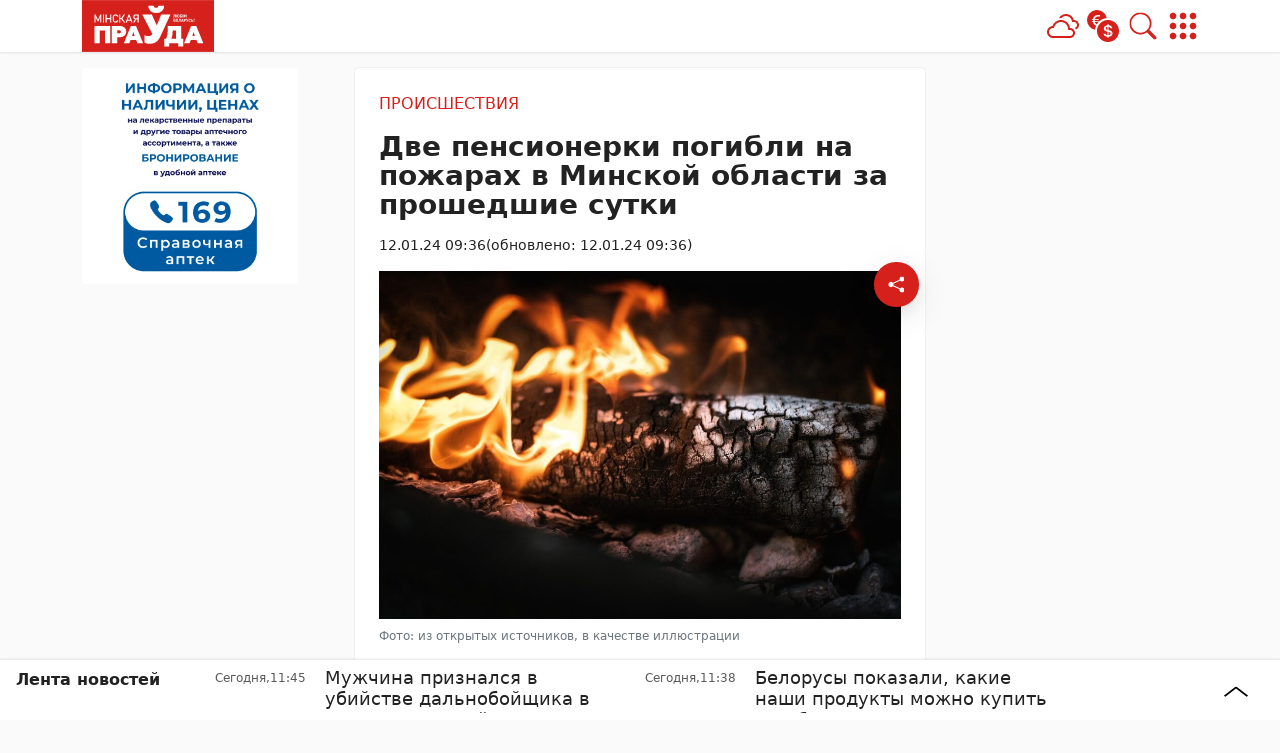

--- FILE ---
content_type: text/css
request_url: https://mlyn.by/app/themes/MP-News/assets/css/imageLightbox.css
body_size: 1067
content:
/* ===================
Image Lightbox Styles
====================== */

.image-lightbox {
    position: fixed;
    top: 0;
    left: 0;
    width: 100%;
    height: 100%;
    z-index: 9999;
    display: flex;
    align-items: center;
    justify-content: center;
    animation: fadeIn 0.3s ease-in-out;
}

.image-lightbox__overlay {
    position: absolute;
    top: 0;
    left: 0;
    width: 100%;
    height: 100%;
    background-color: rgba(0, 0, 0, 0.9);
    cursor: pointer;
}

.image-lightbox__container {
    position: relative;
    width: 100%;
    height: 100%;
    display: flex;
    align-items: center;
    justify-content: center;
    padding: 60px 80px;
    box-sizing: border-box;
}

.image-lightbox__content {
    position: relative;
    max-width: 100%;
    max-height: 100%;
    display: flex;
    align-items: center;
    justify-content: center;
}

.image-lightbox__image {
    max-width: 100%;
    max-height: calc(100vh - 120px);
    object-fit: contain;
    border-radius: 4px;
    box-shadow: 0 4px 20px rgba(0, 0, 0, 0.5);
    animation: zoomIn 0.3s ease-in-out;
    transition: opacity 0.3s ease-in-out;
}

.image-lightbox__image.loading {
    opacity: 0.5;
}

.image-lightbox__close,
.image-lightbox__prev,
.image-lightbox__next {
    position: absolute;
    background-color: rgba(255, 255, 255, 0.1);
    border: 2px solid rgba(255, 255, 255, 0.3);
    color: #ffffff;
    width: 48px;
    height: 48px;
    border-radius: 50%;
    display: flex;
    align-items: center;
    justify-content: center;
    cursor: pointer;
    transition: all 0.3s ease-in-out;
    z-index: 10000;
    padding: 0;
    outline: none;
}

.image-lightbox__close:hover,
.image-lightbox__prev:hover,
.image-lightbox__next:hover {
    background-color: rgba(255, 255, 255, 0.2);
    border-color: rgba(255, 255, 255, 0.5);
    transform: scale(1.1);
}

.image-lightbox__close:active,
.image-lightbox__prev:active,
.image-lightbox__next:active {
    transform: scale(0.95);
}

.image-lightbox__close {
    top: 20px;
    right: 20px;
}

.image-lightbox__prev {
    left: 20px;
    top: 50%;
    transform: translateY(-50%);
}

.image-lightbox__next {
    right: 20px;
    top: 50%;
    transform: translateY(-50%);
}

.image-lightbox__prev:hover {
    transform: translateY(-50%) scale(1.1);
}

.image-lightbox__next:hover {
    transform: translateY(-50%) scale(1.1);
}

.image-lightbox__prev:active {
    transform: translateY(-50%) scale(0.95);
}

.image-lightbox__next:active {
    transform: translateY(-50%) scale(0.95);
}

.image-lightbox__counter {
    position: absolute;
    bottom: 20px;
    left: 50%;
    transform: translateX(-50%);
    background-color: rgba(0, 0, 0, 0.7);
    color: #ffffff;
    padding: 8px 16px;
    border-radius: 20px;
    font-size: 14px;
    font-weight: 500;
    z-index: 10000;
}

.image-lightbox__content .svg-icon {
    width: 24px;
    height: 24px;
    stroke: currentColor;
    fill: none;
}

/* Анимации */
@keyframes fadeIn {
    from {
        opacity: 0;
    }
    to {
        opacity: 1;
    }
}

@keyframes zoomIn {
    from {
        transform: scale(0.8);
        opacity: 0;
    }
    to {
        transform: scale(1);
        opacity: 1;
    }
}

/* Адаптивность для мобильных устройств */
@media (max-width: 768px) {
    .image-lightbox__container {
        padding: 40px 20px;
    }

    .image-lightbox__image {
        max-height: calc(100vh - 80px);
    }

    .image-lightbox__close {
        top: 10px;
        right: 10px;
        width: 40px;
        height: 40px;
    }

    .image-lightbox__prev,
    .image-lightbox__next {
        width: 40px;
        height: 40px;
    }

    .image-lightbox__prev {
        left: 10px;
    }

    .image-lightbox__next {
        right: 10px;
    }

    .image-lightbox__counter {
        bottom: 10px;
        font-size: 12px;
        padding: 6px 12px;
    }
}

@media (max-width: 480px) {
    .image-lightbox__container {
        padding: 20px 10px;
    }

    .image-lightbox__image {
        max-height: calc(100vh - 60px);
    }

    .image-lightbox__close,
    .image-lightbox__prev,
    .image-lightbox__next {
        width: 36px;
        height: 36px;
    }

    .image-lightbox__content .svg-icon {
        width: 20px;
        height: 20px;
    }
}

